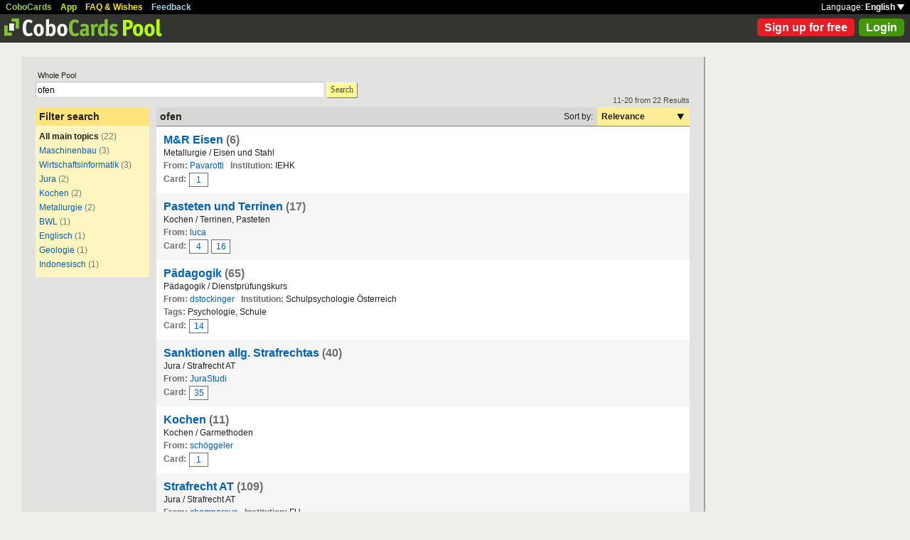

--- FILE ---
content_type: text/html; charset=UTF-8
request_url: https://www.cobocards.com/pool/en/search/?lang=en&q=ofen&page=2
body_size: 5392
content:
<!DOCTYPE html PUBLIC "-//W3C//DTD XHTML 1.0 Transitional//EN" 
	"http://www.w3.org/TR/xhtml1/DTD/xhtml1-transitional.dtd">

<html xmlns="http://www.w3.org/1999/xhtml">

	<head>
		
		<title>Search for ofen | Learn flashcards online | CoboCards</title>

		<meta http-equiv="Content-Type" content="text/html; charset=utf-8" />
		<meta http-equiv="imagetoolbar" content="no" />
		<meta property="og:image" content="http://www.cobocards.com/pool/img/de/free_flashcards.png"/>
		<meta name="keywords" content="flashcard, software, vocabulary, learn, online, mobile, learncard, collaboration, leitner, elearning, virtual flashcard, team">
		<meta name="description" content="Download ready-made flashcards and study online, mobile with iPhone/Android. Pass exams.">
		<meta name="robots" content="NOODP">
		<link rel="search" type="application/opensearchdescription+xml" title="CoboCards Pool" href="http://www.cobocards.com/poolsearch.xml" />
		<link rel="shortcut icon" href="/pool/favicon.ico" />
		<link rel="stylesheet" href="/pool/css/style.css?1251742763" type="text/css" />
		<!--[if IE]><link rel="stylesheet" href="/pool/css/ie.css" type="text/css" /><![endif]-->
		 
		 
		<script src="/pool/javascript/default.en.js?1251742763" type="text/javascript"></script>
				<script src="/pool/javascript/fancybox/jquery-1.4.2.min.js" type="text/javascript"></script><script>jQuery.noConflict()</script>
		<script src="/pool/javascript/fancybox/jquery.fancybox-1.3.1.pack.js" type="text/javascript"></script>
		<link rel="stylesheet" href="/pool/javascript/fancybox/jquery.fancybox-1.3.1.css" type="text/css">
		
		
<script type="text/javascript" charset="UTF-8">
/* <![CDATA[ */
try { if (undefined == xajax.config) xajax.config = {}; } catch (e) { xajax = {}; xajax.config = {}; };
xajax.config.requestURI = "/pool/en/search/?lang=en&q=ofen&page=2";
xajax.config.statusMessages = false;
xajax.config.waitCursor = false;
xajax.config.version = "xajax 0.5";
xajax.config.legacy = false;
xajax.config.defaultMode = "asynchronous";
xajax.config.defaultMethod = "POST";
/* ]]> */
</script>
<script type="text/javascript" src="/pool/xajax/xajax_js/xajax_core.js?123" charset="UTF-8"></script>

<script type='text/javascript' charset='UTF-8'>
/* <![CDATA[ */
xajax_login = function() { return xajax.request( { xjxfun: 'login' }, { parameters: arguments } ); };
xajax_sendFeedback = function() { return xajax.request( { xjxfun: 'sendFeedback' }, { parameters: arguments } ); };
/* ]]> */
</script>
 

	</head>

	
<body>

<div id="modal"></div><div id="modaltmp"></div>

<div id="headerbardefault">
	
	<div id="headerline">
		<div style="margin-left:8px;padding-top:3px;word-spacing:9px;">
			<a href="http://www.cobocards.com/en/" target="_blank" style="color:#97CF58;font-weight:bold;">CoboCards</a>
			<a href="http://www.cobocards.com/app/" style="color:#B4FF00;font-weight:bold;">App</a>
			<a href="http://www.cobocards.com/wiki/" target="_blank" style="color:#F9E800;font-weight:bold;">FAQ &amp; Wishes</a>
			<a href="#" onclick="showFeedbackForm();return false;" style="color:#9FCFE7;font-weight:bold;">Feedback</a>
		</div>
		<div id="settings" style="top:0px;right:0px;">
			<div style="position:absolute;top:3px;right:8px;white-space:nowrap;">Language: <a href="#" onclick="toggleDiv('langdiv');return false;" style="color:#FFF;font-weight:bold;">English <img src="/pool/img/dropdown_white.png" alt="Language" style="border:none;"></a></div>
		</div>
	</div>
	
	<div style="position:relative;">
		<a href="/pool/"><img src="/pool/img/logo_pool.png" border="0" style="position:relative;top:6px;left:6px;"></a>
		<div style="position:absolute;top:10px;right:8px;">
		<a href="http://www.cobocards.com/pricing/" class="button_round_red">Sign up for free</a>&nbsp; 
			<a id="loginb" class="button_round_green" href="#loginbox">Login</a>
		</div>
	</div>
	
	<div id="langdiv" style="display:none;z-index:100;position:absolute;top:21px;right:1px;width:122px;line-height:20px;background-color:black;">
		<a href="/pool/de/search/?lang=en&q=ofen&page=2" style="display:block;padding:2px 7px;border-bottom:1px solid #FFF;font:bold 12px/20px Arial;color:#FFF;text-decoration:none;">Deutsch</a>
		<a href="/pool/en/search/?lang=en&q=ofen&page=2" style="display:block;padding:2px 7px;font:bold 12px/20px Arial;color:#FFF;text-decoration:none;">English</a>
	</div>
	
</div>

<div id="feedbackform" style="display:none;">
	<div id="feedbackformdiv" style="display:block;padding:17px;">
		<span style="font:bold 21px Arial;">Feedback</span><br>
		<form id="feedbackf" name="feedbackf" onsubmit="xajax_sendFeedback(xajax.getFormValues('feedbackf'));return false;">
			<textarea name="feedback" class="inputfield" style="margin-bottom:12px;width:540px;height:240px;padding:10px;font:normal 16px/20px Arial;color:#444;"></textarea><br>
			<div style="margin-bottom:10px;font-family:Arial;">Don't forget your email so that we can contact you!</div> 
			<a href="#" onclick="xajax_sendFeedback(xajax.getFormValues('feedbackf'));return false;" class="button_yellow" style="margin-right:10px;">Send</a><a href="#" onclick="showFeedbackForm();return false;" class="button_grey">Cancel</a>
		</form>
	</div>
	<div id="feedbacksenddiv" style="display:none;padding-top:180px;font:bold 22px Arial;text-align:center;">
		Thanks a lot :-) 
	</div>
</div>

<div id="content">

		
	<div style="padding:20px 20px 25px">

		<form id="searchform" name="searchform" method="get" action="/pool/search" onsubmit="gaEvtSend('search-pool');return searchSubmit()" style="margin:0;">
		<div style="padding-left:3px;font:normal 11px Arial;">Whole Pool</div>
			<input type="text" name="q" class="inputfield" value="ofen" style="margin-top:3px;width:400px;float:left;padding:3px 2px 1px;font-size:12px;"><a href="#" onclick="searchSubmit();return false;" class="button_yellow ga-evt" data-ga-evt="search-pool" style="top:4px;margin-left:3px;height:20px;line-height:19px;">Search</a><div style="clear:left;"></div>
			<input type="submit" style="display:none;">
			 
			 
		</form>
 

		<br>
		
		
		<div id="searchcontain" style="position:relative;float:left;width:160px;margin-right:10px;">
			<div style="padding:5px;font:bold 14px Arial;background-color:#FFE47E;">Filter search</div>

			<div style="padding:5px;font:normal 12px Arial;background-color:#FFF5C1;">
				<div style="margin:3px 0px 6px;"><b>All main topics</b> <span style="color:#777876;">(22)</span></div>
				<div style="margin:3px 0px 6px;"><a href="/pool/search/?q=ofen&maintopic=Maschinenbau" class="ga-evt" data-ga-evt="facet-2-pool">Maschinenbau</a> <span style="color:#777876;">(3)</span></div>
				<div style="margin:3px 0px 6px;"><a href="/pool/search/?q=ofen&maintopic=Wirtschaftsinformatik" class="ga-evt" data-ga-evt="facet-2-pool">Wirtschaftsinformatik</a> <span style="color:#777876;">(3)</span></div>
				<div style="margin:3px 0px 6px;"><a href="/pool/search/?q=ofen&maintopic=Jura" class="ga-evt" data-ga-evt="facet-2-pool">Jura</a> <span style="color:#777876;">(2)</span></div>
				<div style="margin:3px 0px 6px;"><a href="/pool/search/?q=ofen&maintopic=Kochen" class="ga-evt" data-ga-evt="facet-2-pool">Kochen</a> <span style="color:#777876;">(2)</span></div>
				<div style="margin:3px 0px 6px;"><a href="/pool/search/?q=ofen&maintopic=Metallurgie" class="ga-evt" data-ga-evt="facet-2-pool">Metallurgie </a> <span style="color:#777876;">(2)</span></div>
				<div style="margin:3px 0px 6px;"><a href="/pool/search/?q=ofen&maintopic=BWL" class="ga-evt" data-ga-evt="facet-2-pool">BWL</a> <span style="color:#777876;">(1)</span></div>
				<div style="margin:3px 0px 6px;"><a href="/pool/search/?q=ofen&maintopic=Englisch" class="ga-evt" data-ga-evt="facet-2-pool">Englisch</a> <span style="color:#777876;">(1)</span></div>
				<div style="margin:3px 0px 6px;"><a href="/pool/search/?q=ofen&maintopic=Geologie" class="ga-evt" data-ga-evt="facet-2-pool">Geologie</a> <span style="color:#777876;">(1)</span></div>
				<div style="margin:3px 0px 6px;"><a href="/pool/search/?q=ofen&maintopic=Indonesisch" class="ga-evt" data-ga-evt="facet-2-pool">Indonesisch</a> <span style="color:#777876;">(1)</span></div>
				 
			</div>
 
		</div>
		
		
		<div style="position:relative;float:left;width:750px;">
			<div style="position:absolute;top:-16px;right:0px;font:normal 11px Arial;color:#4B4C49;">11-20 from 22 Results</div>
			
			<div style="position:relative;width:100%;border-bottom:1px solid #80807F;background-color:#D8D9D7;">
				<div style="position:relative;float:left;width:500px;padding:5px;font:bold 14px Arial;">
					ofen 
				</div>
				
				<div style="position:relative;float:right;font:normal 12px Arial;">
					<div style="position:relative;float:left;padding:6px;">Sort by:</div>
					<div style="position:relative;float:right;width:118px;padding:6px;font-weight:bold;background-color:#FFEE98;">Relevance<a href="#" onclick="toggleDiv('sortingby');return false;" class="ga-evt" data-ga-evt="sort-result-pool" style="position:absolute;padding:9px 8px 7px 112px;top:0px;right:0px;"><img src="/pool/img/arrow_dropdown_black.png" border="0"></a></div>
					<div style="clear:both;"></div>
				</div>
				<div style="clear:both;"></div>
			</div>

			<div class="searchcardset">
				 
				<div style="font:bold 16px Arial;"><a href="/pool/cardset/2514552/online-karteikarten-m-amp-r-eisen" class="normal ga-evt" data-ga-evt="title-result-pool" style="font-weight:bold;font-family:Arial;">M&amp;R Eisen</a> <span style="color:#6D6F6C;">(6)</span></div>
				<div>Metallurgie  / Eisen und Stahl</div>
				<div><span style="font-weight:bold;color:#6D6F6C;">From:</span> <a href="/pool/user/7342907/pavarotti" class="normal ga-evt" data-ga-evt="author-result-pool" style="font-family:Arial;">Pavarotti</a> &nbsp; <span style="font-weight:bold;color:#6D6F6C;">Institution:</span> IEHK</div>
				 
				<div class="searchminicard" style="position:relative;top:1px;"><span style="position:relative;float:left;margin-right:4px;font-weight:bold;color:#6D6F6C;">Card:</span><a href="/pool/card/9079035/wo-brennt-der-lichtbogen-und-wie-erfolgt-die-energieuebertrag" class="ga-evt" data-ga-evt="singlecard-result-pool">1</a><div style="clear:left;"></div></div> 
			</div>

			<div class="searchcardsetgrey">
				 
				<div style="font:bold 16px Arial;"><a href="/pool/cardset/4959043/online-karteikarten-pasteten-und-terrinen" class="normal ga-evt" data-ga-evt="title-result-pool" style="font-weight:bold;font-family:Arial;">Pasteten und Terrinen</a> <span style="color:#6D6F6C;">(17)</span></div>
				<div>Kochen / Terrinen, Pasteten</div>
				<div><span style="font-weight:bold;color:#6D6F6C;">From:</span> <a href="/pool/user/7495817/luca" class="normal ga-evt" data-ga-evt="author-result-pool" style="font-family:Arial;">luca</a></div>
				 
				<div class="searchminicard" style="position:relative;top:1px;"><span style="position:relative;float:left;margin-right:4px;font-weight:bold;color:#6D6F6C;">Card:</span><a href="/pool/card/25950174/nennen-sie-die-garmethode-einer-terrinen-" class="ga-evt" data-ga-evt="singlecard-result-pool">4</a><a href="/pool/card/26728476/was-fuer-eine-garmethode-wird-bei-den-pasteten-angewendet-" class="ga-evt" data-ga-evt="singlecard-result-pool">16</a><div style="clear:left;"></div></div> 
			</div>

			<div class="searchcardset">
				 
				<div style="font:bold 16px Arial;"><a href="/pool/cardset/3951158/online-karteikarten-paedagogik" class="normal ga-evt" data-ga-evt="title-result-pool" style="font-weight:bold;font-family:Arial;">Pädagogik</a> <span style="color:#6D6F6C;">(65)</span></div>
				<div>Pädagogik / Dienstprüfungskurs</div>
				<div><span style="font-weight:bold;color:#6D6F6C;">From:</span> <a href="/pool/user/7452829/dstockinger" class="normal ga-evt" data-ga-evt="author-result-pool" style="font-family:Arial;">dstockinger</a> &nbsp; <span style="font-weight:bold;color:#6D6F6C;">Institution:</span> Schulpsychologie Österreich</div>
				<div style="width:650px;"><span style="font-weight:bold;color:#6D6F6C;">Tags: </span>Psychologie, Schule</div> 
				<div class="searchminicard" style="position:relative;top:1px;"><span style="position:relative;float:left;margin-right:4px;font-weight:bold;color:#6D6F6C;">Card:</span><a href="/pool/card/8854599/13-ich-bin-so-kreativ-welche-schulen-gibt-es-dafuer-" class="ga-evt" data-ga-evt="singlecard-result-pool">14</a><div style="clear:left;"></div></div> 
			</div>

			<div class="searchcardsetgrey">
				 
				<div style="font:bold 16px Arial;"><a href="/pool/cardset/2634807/online-karteikarten-sanktionen-allg-strafrechtas" class="normal ga-evt" data-ga-evt="title-result-pool" style="font-weight:bold;font-family:Arial;">Sanktionen allg. Strafrechtas</a> <span style="color:#6D6F6C;">(40)</span></div>
				<div>Jura / Strafrecht AT</div>
				<div><span style="font-weight:bold;color:#6D6F6C;">From:</span> <a href="/pool/user/4828888/jurastudi" class="normal ga-evt" data-ga-evt="author-result-pool" style="font-family:Arial;">JuraStudi</a></div>
				 
				<div class="searchminicard" style="position:relative;top:1px;"><span style="position:relative;float:left;margin-right:4px;font-weight:bold;color:#6D6F6C;">Card:</span><a href="/pool/card/10182689/fazit-sk" class="ga-evt" data-ga-evt="singlecard-result-pool">35</a><div style="clear:left;"></div></div> 
			</div>

			<div class="searchcardset">
				 
				<div style="font:bold 16px Arial;"><a href="/pool/cardset/1531646/online-karteikarten-kochen" class="normal ga-evt" data-ga-evt="title-result-pool" style="font-weight:bold;font-family:Arial;">Kochen</a> <span style="color:#6D6F6C;">(11)</span></div>
				<div>Kochen / Garmethoden</div>
				<div><span style="font-weight:bold;color:#6D6F6C;">From:</span> <a href="/pool/user/6260678/schoeggeler" class="normal ga-evt" data-ga-evt="author-result-pool" style="font-family:Arial;">schöggeler</a></div>
				 
				<div class="searchminicard" style="position:relative;top:1px;"><span style="position:relative;float:left;margin-right:4px;font-weight:bold;color:#6D6F6C;">Card:</span><a href="/pool/card/79136059/wie-heissen-die-15-garmethoden-" class="ga-evt" data-ga-evt="singlecard-result-pool">1</a><div style="clear:left;"></div></div> 
			</div>

			<div class="searchcardsetgrey">
				 
				<div style="font:bold 16px Arial;"><a href="/pool/cardset/4792666/online-karteikarten-strafrecht-at" class="normal ga-evt" data-ga-evt="title-result-pool" style="font-weight:bold;font-family:Arial;">Strafrecht AT</a> <span style="color:#6D6F6C;">(109)</span></div>
				<div>Jura / Strafrecht AT</div>
				<div><span style="font-weight:bold;color:#6D6F6C;">From:</span> <a href="/pool/user/3200494/champarova" class="normal ga-evt" data-ga-evt="author-result-pool" style="font-family:Arial;">champarova</a> &nbsp; <span style="font-weight:bold;color:#6D6F6C;">Institution:</span> FU</div>
				<div style="width:650px;"><span style="font-weight:bold;color:#6D6F6C;">Tags: </span>2009/2010 Examen</div> 
				<div class="searchminicard" style="position:relative;top:1px;"><span style="position:relative;float:left;margin-right:4px;font-weight:bold;color:#6D6F6C;">Card:</span><a href="/pool/card/4692071/voraussetzungen-des-13-stgb-garantenstellung-" class="ga-evt" data-ga-evt="singlecard-result-pool">82</a><div style="clear:left;"></div></div> 
			</div>

			<div class="searchcardset">
				 
				<div style="font:bold 16px Arial;"><a href="/pool/cardset/2991692/online-karteikarten-abwl2" class="normal ga-evt" data-ga-evt="title-result-pool" style="font-weight:bold;font-family:Arial;">ABWL2</a> <span style="color:#6D6F6C;">(20)</span></div>
				<div>BWL / Allgemeine BWL</div>
				<div><span style="font-weight:bold;color:#6D6F6C;">From:</span> <a href="/pool/user/6820217/susibobon" class="normal ga-evt" data-ga-evt="author-result-pool" style="font-family:Arial;">susibobon</a> &nbsp; <span style="font-weight:bold;color:#6D6F6C;">Institution:</span> VWA</div>
				<div style="width:650px;"><span style="font-weight:bold;color:#6D6F6C;">Tags: </span>Dr. Kleine</div> 
				<div class="searchminicard" style="position:relative;top:1px;"><span style="position:relative;float:left;margin-right:4px;font-weight:bold;color:#6D6F6C;">Card:</span><a href="/pool/card/7476318/welche-arten-der-transformation-gibt-es-" class="ga-evt" data-ga-evt="singlecard-result-pool">4</a><div style="clear:left;"></div></div> 
			</div>

			<div class="searchcardsetgrey">
				 
				<div style="font:bold 16px Arial;"><a href="/pool/cardset/4899694/online-karteikarten-wasser-und-stoffhaushalt-von-boeden" class="normal ga-evt" data-ga-evt="title-result-pool" style="font-weight:bold;font-family:Arial;">Wasser- und Stoffhaushalt von Böden</a> <span style="color:#6D6F6C;">(120)</span></div>
				<div>Geologie / Wasser- und Stoffhaushalt von Böden</div>
				<div><span style="font-weight:bold;color:#6D6F6C;">From:</span> <a href="/pool/user/8382284/jayne2" class="normal ga-evt" data-ga-evt="author-result-pool" style="font-family:Arial;">jayne2</a> &nbsp; <span style="font-weight:bold;color:#6D6F6C;">Institution:</span> TU Braunschweig</div>
				<div style="width:650px;"><span style="font-weight:bold;color:#6D6F6C;">Tags: </span>Durner SS 2010, Stofftransport, Böden, Wasser</div> 
				<div class="searchminicard" style="position:relative;top:1px;"><span style="position:relative;float:left;margin-right:4px;font-weight:bold;color:#6D6F6C;">Card:</span><a href="/pool/card/90397327/was-versteht-man-allgemein-unter-feldkapazitaet-wie-wird-s" class="ga-evt" data-ga-evt="singlecard-result-pool">40</a><div style="clear:left;"></div></div> 
			</div>

			<div class="searchcardset">
				 
				<div style="font:bold 16px Arial;"><a href="/pool/cardset/3lpxa0112/online-karteikarten-werkstoffkunde-i" class="normal ga-evt" data-ga-evt="title-result-pool" style="font-weight:bold;font-family:Arial;">Werkstoffkunde I</a> <span style="color:#6D6F6C;">(117)</span></div>
				<div>Maschinenbau / Werkstoffkunde 1</div>
				<div><span style="font-weight:bold;color:#6D6F6C;">From:</span> <a href="/pool/user/135870112/morsch" class="normal ga-evt" data-ga-evt="author-result-pool" style="font-family:Arial;">morsch</a> &nbsp; <span style="font-weight:bold;color:#6D6F6C;">Institution:</span> RWTH Aachen</div>
				 
				<div class="searchminicard" style="position:relative;top:1px;"><span style="position:relative;float:left;margin-right:4px;font-weight:bold;color:#6D6F6C;">Card:</span><a href="/pool/card/4mhvx011/zeitstandversuch-durchfuehrung-und-norm" class="ga-evt" data-ga-evt="singlecard-result-pool">113</a><div style="clear:left;"></div></div> 
			</div>

			<div class="searchcardsetgrey">
				 
				<div style="font:bold 16px Arial;"><a href="/pool/cardset/7111q0515/online-karteikarten-klr-grewatsch" class="normal ga-evt" data-ga-evt="title-result-pool" style="font-weight:bold;font-family:Arial;">KLR Grewatsch</a> <span style="color:#6D6F6C;">(15)</span></div>
				<div>KLR / KLR</div>
				<div><span style="font-weight:bold;color:#6D6F6C;">From:</span> <a href="/pool/user/8obny0515/learner94" class="normal ga-evt" data-ga-evt="author-result-pool" style="font-family:Arial;">learner94</a></div>
				 
				<div class="searchminicard" style="position:relative;top:1px;"><span style="position:relative;float:left;margin-right:4px;font-weight:bold;color:#6D6F6C;">Card:</span><a href="/pool/card/9gvwr051/bereiche-der-kosten-und-leistungsrechnung" class="ga-evt" data-ga-evt="singlecard-result-pool">2</a><div style="clear:left;"></div></div> 
			</div>

			<div id="sortingby" style="z-index:100;display:none;position:absolute;top:27px;right:0px;width:118px;padding:6px;background-color:#FFEE98;">
				<a href="/pool/search/?lang=en&q=ofen&sort=title">Title</a>
				<a href="/pool/search/?lang=en&q=ofen&sort=maintopic">Main topic</a>
				<a href="/pool/search/?lang=en&q=ofen&sort=topic">Topic</a>
				<a href="/pool/search/?lang=en&q=ofen&sort=author">Author</a>
				<a href="/pool/search/?lang=en&q=ofen&sort=organisation">Institution</a>
				<a href="/pool/search/?lang=en&q=ofen&sort=relevance">Relevance</a>
			</div>
						
			<div style="padding:13px 0px 5px;text-align:center;font:normal 14px Arial;color:#606060;">
				<div style="word-spacing:10px;">
					<a href="/pool/search/?lang=en&q=ofen&page=1" class="normal" style="font-family:Arial;">&laquo;Prev</a> | <a href="/pool/search/?lang=en&q=ofen&page=1" class="normal" style="font-family:Arial;">1</a> <b>2</b> <a href="/pool/search/?lang=en&q=ofen&page=3" class="normal" style="font-family:Arial;">3</a>  | <a href="/pool/search/?lang=en&q=ofen&page=3" class="normal" style="font-family:Arial;">Next&raquo;</a> 
				</div>
				<div style="padding-top:6px;font-size:11px;">(22 Results)</div>
			</div>
 
		</div>
		
		<div style="clear:left;"></div>
	
	</div>

	<script type="text/javascript">
		jQuery(document).ready(function() {
			jQuery("#loginb").fancybox({
				'padding' : -4,
				'scrolling' : 'no',
				'showCloseButton' : false,
				'transitionIn' : 'none',
				'transitionOut' : 'none'
			});
		});
	</script>
	
	<div id="login">
		<div id="loginbox">
			<form id="loginform" name="loginform" onsubmit="toggleDiv('loginloader','block');xajax_login(xajax.getFormValues('loginform'));return false;">
				<a tabindex="6" href="#" onclick="jQuery.fancybox.close();return false;"><img src="/pool/img/close.png" alt="Cancel" style="z-index:1;position:absolute;top:8px;right:8px;border:none;"></a>
				<div style="padding:20px 25px;">
					<span style="font-size:21px;font-weight:bold;">Email</span><br>
					<input tabindex="1" type="text" name="email" class="inputfield" autocomplete="off" style="margin:4px 0px 16px;width:352px;height:34px;padding:4px 6px;font-size:28px;"><br>
					<span style="font-size:21px;font-weight:bold;">Password</span><br>
					<input tabindex="2" type="password" name="password" class="inputfield" autocomplete="off" style="margin:4px 0px 20px;width:352px;height:34px;padding:4px 6px;font-size:28px;"><br>
					<a tabindex="4" href="#" onclick="toggleDiv('loginloader','block');xajax_login(xajax.getFormValues('loginform'));return false;" class="button_grey" style="padding:0px 15px;">Login</a> &nbsp; &nbsp; <input tabindex="3" id="cookie" type="checkbox" name="cookie" style="position:relative;top:8px;margin:0;"><label for="cookie" style="position:absolute;top:209px;margin-left:5px;font-size:14px;color:#4B4C49;"> Remember me</label><div style="clear:both;"></div><br>
					<a tabindex="5" href="http://www.cobocards.com/app/login/forgetpw/" class="normal" style="font-size:14px;font-family:Arial;">Forgot password?</a>
					<img id="loginloader" src="/pool/img/loader_snake_blue.gif" style="display:none;position:absolute;top:210px;left:230px;">
					<div id="loginfailed" style="display:none;margin-top:8px;padding:3px 6px;text-align:center;background-color:#F13030;color:#FFF;">The email or password is invalid.</div>
					<input type="submit" style="display:none;">
				</div>
			</form>
		</div>
	</div>

	<div style="position:absolute;bottom:-25px;right:0px;">
		<a href="/pool/de/search/?lang=en&q=ofen&page=2" style="padding:2px 4px;font:bold 11px Arial;text-decoration:none;background-color:#555;color:#F2F2F2;">Deutsch</a>&nbsp;
		<a href="/pool/en/search/?lang=en&q=ofen&page=2" style="padding:2px 4px;font:bold 11px Arial;text-decoration:none;background-color:#555;color:#F2F2F2;">English</a>
	</div>
	
</div>

<br>

<script>
  (function(i,s,o,g,r,a,m){i['GoogleAnalyticsObject']=r;i[r]=i[r]||function(){
  (i[r].q=i[r].q||[]).push(arguments)},i[r].l=1*new Date();a=s.createElement(o),
  m=s.getElementsByTagName(o)[0];a.async=1;a.src=g;m.parentNode.insertBefore(a,m)
  })(window,document,'script','//www.google-analytics.com/analytics.js','ga');

  function gaEvtBind(){jQuery('.ga-evt').click(function(){gaEvtSend(this.getAttribute('data-ga-evt'))});}
  function gaEvtSend(label){ga('send', 'event', 'link', 'click', label);}
  gaEvtBind(); 

  ga('create', 'UA-4026730-7', 'cobocards.com');
  ga('send', 'pageview');
</script>

</body>
</html>
